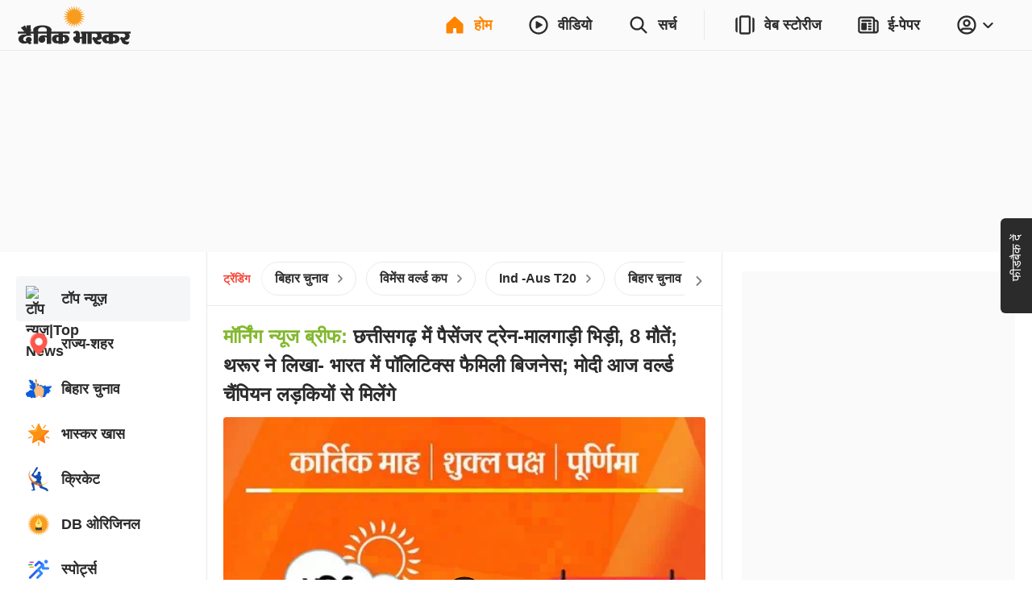

--- FILE ---
content_type: application/javascript; charset=utf-8
request_url: https://fundingchoicesmessages.google.com/f/AGSKWxURP56wKwKwaqlsfuqY-TLCLKa8uqfkQeRcBLrWxYnMSoz8tqFI1Rzw02VQjvy27a7MxgMdJzvQtulE26_SOykoraYTljWLw6BrrCMqKjZUnc_-j9g2zjGWIiyDyH0__dTz1cQCBPTASvEFtjsNN8x4ZscNfyC3O52BFOXh9HSD2VUXw1cfLgC3ZFl2/__ad_slot=_936x60.=adscripts&/GoogleDFP._ad9.
body_size: -1285
content:
window['95ade593-b60d-4cd2-b92c-47085b53e2c9'] = true;